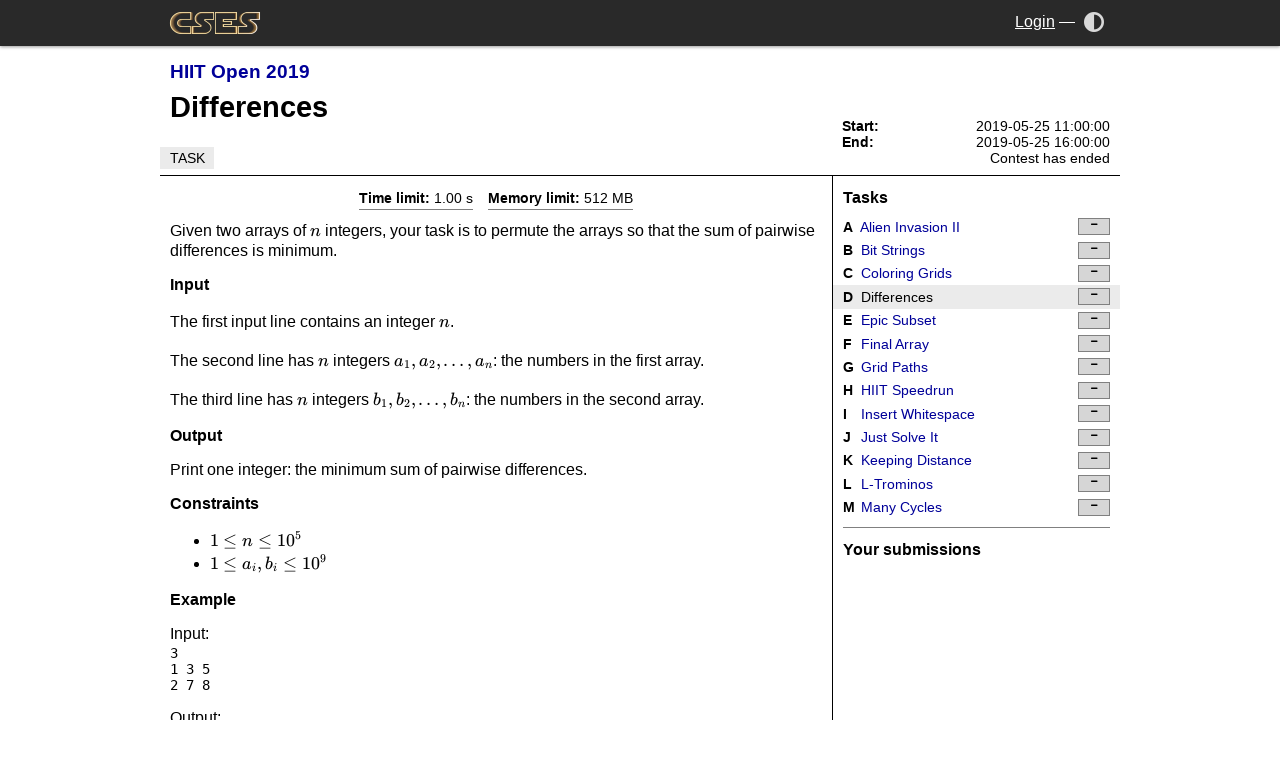

--- FILE ---
content_type: text/html; charset=UTF-8
request_url: https://cses.fi/251/task/D/
body_size: 2514
content:
<!DOCTYPE html>
<html>
<head>
  <meta charset="UTF-8">
  <meta name="viewport" content="width=device-width,initial-scale=1">
  <link rel="stylesheet " type="text/css" href="/cses.css?1" id="styles">
  <link rel="stylesheet alternate" type="text/css" href="/cses-dark.css?1" id="styles-dark">
  <meta name="theme-color" content="white" id="theme-color">
  <script type="application/json" id="darkmode-enabled">false</script>
  <script src="/ui.js"></script>
  <link rel="stylesheet" type="text/css" href="/lib/fontawesome/css/all.min.css">
  <title>CSES - HIIT Open 2019 - Differences</title></head>
<body class="with-sidebar norm-width">
  <div class="header">
    <div>
      <a href="/" class="logo"><img src="/logo.png?1" alt="CSES"></a>
      <a class="menu-toggle" onclick="document.body.classList.toggle('menu-open');">
        <i class="fas fa-bars"></i>
      </a>
      <div class="controls">
                <a class="account" href="/login">Login</a>
        <span>&mdash;</span>
                        <a href="/darkmode" title="Toggle dark mode" onclick="return toggle_theme()"><i aria-label="Dark mode" class="fas fa-adjust"></i><span>Dark mode</span></a>
              </div>
    </div>
  </div>
  <div class="skeleton">
  <div class="navigation">
    <div class="title-block">
                <h3><a href="/251/list/">HIIT Open 2019</a> <a href="/251/messages/"><span id="messages"></span><i class="far fa-envelope"></i></a></h3>
                <h1>Differences</h1>
        <ul class="nav">
<li><a href="/251/task/D/" class="current">Task</a></li>
</ul>
    </div>
        <div class="sidebar">
                <ul class="contest-time">
            <li><b>Start:</b> <span>2019-05-25 11:00:00</span></li>
            <li><b>End:</b> <span>2019-05-25 16:00:00</span></li>
            <li><b id="info_caption"></b> <span id="info_text"></span></li>
        </ul>
        </div>
    </div>
<div class="content-wrapper">
<div class="content">

<script>
var contest_start = 1558771200;
var contest_end = 1558789200;
var server_time = 1768883977;
var script_start = parseInt(new Date().getTime()/1000);
var waiting = false;
var allzero = false;
var virtual = 0;

function format(x) {
    if (x < 10) return "0"+x;
    else return x;
}

function time_left(x) {
    if (x < 0) x = 0;
    return parseInt(x/3600) + ":" + format(parseInt(x/60)%60) + ":" + format(x%60);
}

function update_info() {
    var info_caption = document.getElementById("info_caption");
    var info_text = document.getElementById("info_text");
    var current_time = parseInt(new Date().getTime()/1000);
    var contest_time = server_time+current_time-script_start;
    if (contest_time >= contest_start && waiting) {
        waiting = false;
        allzero = true;
        setTimeout(function(){ document.location.reload(true); }, 1000);
    }
    info_caption.innerText = "";
    if (virtual) {
        info_text.innerText = "Contest not started yet";
        return;
    }
    if (allzero) {
        info_caption.innerText = "Starting in:";
        info_text.innerText = "0:00:00";
        return;
    }
    if (contest_time < contest_start) {
        info_caption.innerText = "Starting in:";
        info_text.innerText = time_left(contest_start-contest_time);
    } else if (contest_time < contest_end) {
        info_caption.innerText = "Time left:";
        info_text.innerText = time_left(contest_end-contest_time);
    } else {
        info_text.innerText = "Contest has ended";
    }
}
update_info();
setInterval("update_info()",200);
</script>
<script>
function check_messages() {
    var x = new XMLHttpRequest();
    x.onreadystatechange = function() {
        if (x.readyState == 4 && x.status == 200) {
            var count = parseInt(x.responseText);
            var text = "";
            if (count > 0) text = count.toString();
            var element = document.getElementById("messages");
            element.innerHTML = text;
            element.title = text + " new message" + (count > 1 ? "s" : "");
        }
    }
    x.open("GET", "/contest/messages_get.php?id=251", true);
    x.send();
}

check_messages();
window.setInterval(check_messages, 60000);
</script>
<link rel="stylesheet" href="/lib/katex/katex.min.css">
<script defer src="/lib/katex/katex.min.js"></script>
<script defer src="/lib/katex/contrib/copy-tex.min.js"></script>
<script defer src="/lib/google-code-prettify/run_prettify.js"></script>
<script>
addEventListener("DOMContentLoaded", function (e) {
    const mathElements = document.getElementsByClassName("math");
    const macros = {};
    for (let element of mathElements) {
        katex.render(element.textContent, element, {
            displayMode: element.classList.contains("math-display"),
            throwOnError: false,
            globalGroup: true,
            macros,
        });
    }
});
</script>
<ul class="task-constraints">
<li><b>Time limit:</b> 1.00 s</li>
<li><b>Memory limit:</b> 512 MB</li>
</ul>
<div class="md"><p>Given two arrays of <span class="math math-inline">n</span> integers, your task is to permute the arrays so that the sum of pairwise differences is minimum.</p>
<h1 id="input">Input</h1>
<p>The first input line contains an integer <span class="math math-inline">n</span>.</p>
<p>The second line has <span class="math math-inline">n</span> integers <span class="math math-inline">a_1,a_2,\dots,a_n</span>: the numbers in the first array.</p>
<p>The third line has <span class="math math-inline">n</span> integers <span class="math math-inline">b_1,b_2,\dots,b_n</span>: the numbers in the second array.</p>
<h1 id="output">Output</h1>
<p>Print one integer: the minimum sum of pairwise differences.</p>
<h1 id="constraints">Constraints</h1>
<ul>
<li><span class="math math-inline">1 \le n \le 10^5</span></li>
<li><span class="math math-inline">1 \le a_i, b_i \le 10^9</span></li>
</ul>
<h1 id="example">Example</h1>
<p>Input:</p>
<pre>3
1 3 5
2 7 8
</pre>
<p>Output:</p>
<pre>8
</pre>
<p>Explanation: An optimal solution is <span class="math math-inline">[3,1,5]</span> and <span class="math math-inline">[8,2,7]</span>. In this solution the sum is <span class="math math-inline">|3-8|+|1-2|+|5-7|=8</span>.</p>
</div></div>
<div class="nav sidebar">
<h4>Tasks</h4>
<a  href="/251/task/A"><span><b class="task-letter">A</b> Alien Invasion II</span><span class="task-score icon"></span></a><a  href="/251/task/B"><span><b class="task-letter">B</b> Bit Strings</span><span class="task-score icon"></span></a><a  href="/251/task/C"><span><b class="task-letter">C</b> Coloring Grids</span><span class="task-score icon"></span></a><a class="current" href="/251/task/D"><span><b class="task-letter">D</b> Differences</span><span class="task-score icon"></span></a><a  href="/251/task/E"><span><b class="task-letter">E</b> Epic Subset</span><span class="task-score icon"></span></a><a  href="/251/task/F"><span><b class="task-letter">F</b> Final Array</span><span class="task-score icon"></span></a><a  href="/251/task/G"><span><b class="task-letter">G</b> Grid Paths</span><span class="task-score icon"></span></a><a  href="/251/task/H"><span><b class="task-letter">H</b> HIIT Speedrun</span><span class="task-score icon"></span></a><a  href="/251/task/I"><span><b class="task-letter">I</b> Insert Whitespace</span><span class="task-score icon"></span></a><a  href="/251/task/J"><span><b class="task-letter">J</b> Just Solve It</span><span class="task-score icon"></span></a><a  href="/251/task/K"><span><b class="task-letter">K</b> Keeping Distance</span><span class="task-score icon"></span></a><a  href="/251/task/L"><span><b class="task-letter">L</b> L-Trominos</span><span class="task-score icon"></span></a><a  href="/251/task/M"><span><b class="task-letter">M</b> Many Cycles</span><span class="task-score icon"></span></a><hr />
<h4>Your submissions</h4>

</div>

</div>
  </div>
</body>
</html>
